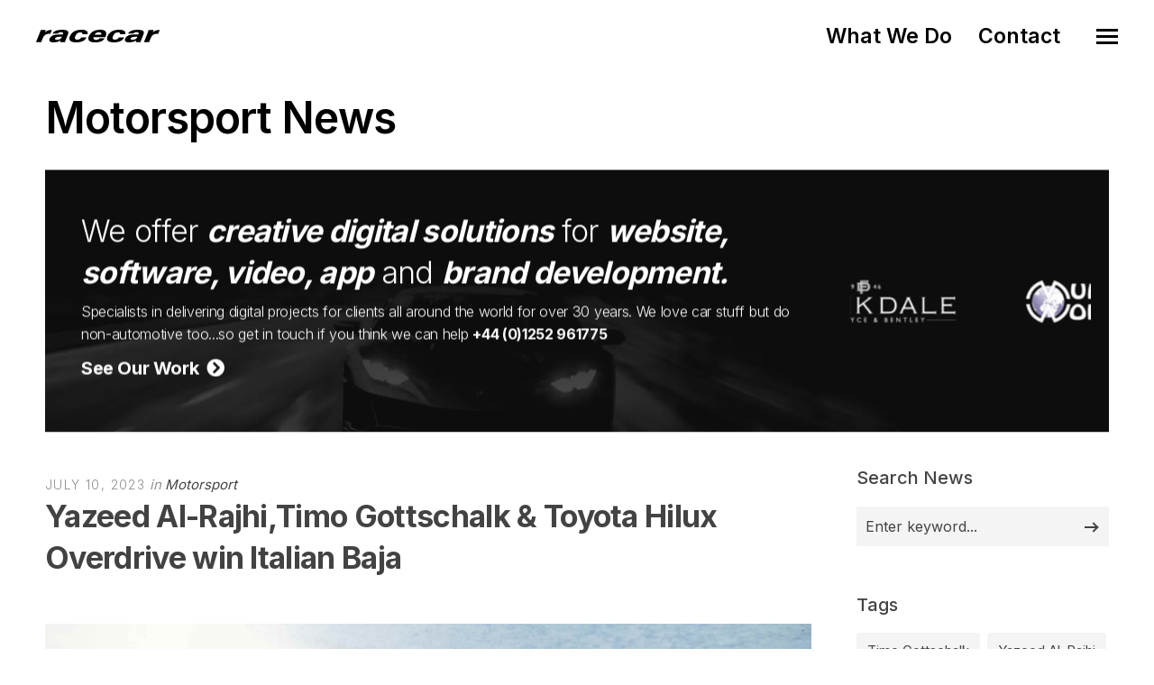

--- FILE ---
content_type: text/html; charset=utf-8
request_url: https://www.racecar.com/News/98743/motorsport/yazeed-al-rajhitimo-gottschalk-toyota-hilux-overdrive-win-italian-baja
body_size: 13895
content:
<!DOCTYPE html>
<html class="no-js" lang="en">
<head>
  <!-- Global site tag (gtag.js) - Google Analytics -->
  <script async src="https://www.googletagmanager.com/gtag/js?id=G-2FTLNDQYTD"></script>
  <script>
    window.dataLayer = window.dataLayer || [];
    function gtag() { dataLayer.push(arguments); }
    gtag('js', new Date());

    gtag('config', 'G-2FTLNDQYTD');
  </script>

  <!-- Hotjar Tracking Code for https://racecar.com -->
  <script>
    (function(h, o, t, j, a, r) {
        h.hj = h.hj || function() { (h.hj.q = h.hj.q || []).push(arguments) };
        h._hjSettings = { hjid: 3250943, hjsv: 6 };
        a = o.getElementsByTagName('head')[0];
        r = o.createElement('script'); r.async = 1;
        r.src = t + h._hjSettings.hjid + j + h._hjSettings.hjsv;
        a.appendChild(r);
    })(window, document, 'https://static.hotjar.com/c/hotjar-', '.js?sv=');
  </script>


  <meta charset="utf-8">
  <meta name="viewport" content="width=device-width, initial-scale=1.0, maximum-scale=1.0, user-scalable=0" />
  <meta name="google-site-verification" content="s0ZO_uwBw66IX6CetCnHSc4x0mb67tvwB1tX7nSWQxg" />
  <meta name="description" content="Racecar specialises in supplying the automotive industry with world class digital solutions including web, software, app and graphic design" />
  <meta name="keywords" content="web design, website design, logo design, brand identity, branding, app development, e-commerce, video production, marketing consultancy, booking systems, software development, sponsor presentation, brand development, advert design, advert production, magazine advertising, marketing collateral, corporate identity, automotive, motorsport, marine, shere, guildford, surrey, south east, england, united kingdom, uk" />
  <meta name="robots" content="index, follow" />
  <meta name="author" content="Racecar" />
  <meta name="designer" content="© Racecar New Media Services Ltd" />


<meta property="og:type" content="website" />
<meta property="og:url" content="https://www.racecar.com/News/98743/motorsport/yazeed-al-rajhitimo-gottschalk-toyota-hilux-overdrive-win-italian-baja/" />
<meta property="og:title" content="Yazeed Al-Rajhi,Timo Gottschalk & Toyota Hilux Overdrive win" />
<meta property="og:description" content="Italian Baja 2023 – July 7th-9th, 2023 &nbsp;- &nbsp;FIA World Cup for Cross-Country Bajas, round 3 of 8
&nbsp;

Overdrive" />
<meta property="og:image" content="https://www.racecar.com/racecarwebsite/Images/News/98743/acm.jpg" />


<meta name="twitter:card" content="summary" />
<meta name="twitter:site" content="@racecardotcom" />
<meta name="twitter:creator" content="@racecardotcom" />
<meta name="twitter:title" content="Yazeed Al-Rajhi,Timo Gottschalk & Toyota Hilux Overdrive win" />
<meta name="twitter:description" content="Italian Baja 2023 – July 7th-9th, 2023 &nbsp;- &nbsp;FIA World Cup for Cross-Country Bajas, round 3 of 8
&nbsp;

Overdrive" />
<meta name="twitter:image" content="https://www.racecar.com/racecarwebsite/Images/News/98743/acm.jpg" />

    <title>Yazeed Al-Rajhi,Timo Gottschalk &amp; Toyota Hilux Overdrive win Italian Baja  | Motorsport News | Creative Digital Solutions | Racecar</title>

  <link rel="preconnect" href="https://fonts.googleapis.com">
  <link rel="preconnect" href="https://fonts.gstatic.com" crossorigin>
  <link href="https://fonts.googleapis.com/css?family=Roboto:300,300i,400,400i,500,700,700i|Inter:100,200,300,400,500,600,700,800,900&display=swap" rel="stylesheet">

  <link rel="stylesheet" href="/css/bootstrap.min.css?v=djO3wMl9GeaC_u6K-ic4Uj_LKhRUSlUFcsruzS7v5ms" />
  <link rel="stylesheet" href="/files/css/style.css?v=rpNUAUdTDYcg_6sGWWiFj1A1GFKq8-NSxonBcJT6lHM" />
  <link rel="stylesheet" href="/files/css/custom.css?v=x2JG7SrhVK0y8VfOvo-JdAjrOGCXAdp9nzZsTtw7AXs" />
  <link rel="preload" as="style" onload="this.onload=null;this.rel='stylesheet'" href="/css/fontawesome-custom.css?v=lnCG1a42FCfnmF8V16GgGbpDndEQFw7VuR9vAtDmyJ8" />
  <link rel="preload" as="style" onload="this.onload=null;this.rel='stylesheet'" href="/files/css/owl.carousel.css?v=YipNWBP-ySj9nFpfXSq3UOAGkTKM_6ygR_1qZjAiTiw" />
  <link rel="preload" as="style" onload="this.onload=null;this.rel='stylesheet'" href="/files/css/mqueries.css?v=aPpFCcvN5K65tCG2nS0ftruS58l8rMGBEnNcU5uRueA" />

  <link rel="shortcut icon" href="/favicon.ico" />


  

</head>

<body class="news-section">
  <div id="page-content">

    <div class="show-navigation-container">
      <ul class="show-navigation">
        <li><a href="/what-we-do">What We Do</a></li>
        <li><a href="/contact">Contact</a></li>
      </ul>
    </div>

    <header id="header" class="transparent">
      <div class="header-inner clearfix">
        <div id="logo">
          <a href="/">
            <img src="/Images/logo-racecar-dark.svg" alt="Racecar">
          </a>
        </div>
        <div id="menu" class="clearfix">
          <div class="menu-toggle">
            <span class="hamburger"></span><span class="cross"></span>
          </div>
          <div id="menu-inner">
            <nav id="main-nav">
              <ul>
                <li class="menu-item-has-children"><a href="/"><span>Home</span></a></li>
                <li class="menu-item-has-children"><a href="/what-we-do"><span>What We Do</span></a></li>
                <li class="menu-item-has-children"><a href="/news"><span>News</span></a></li>
                <li class="menu-item-has-children"><a href="/cars-for-sale"><span>Cars for Sale</span></a></li>
                <li class="menu-item-has-children"><a href="/contact"><span>Contact</span></a></li>
                <li class="menu-item-has-children racecarmarine-nav-logo">
                  <span class="white bold"><em>And Also</em></span>
                                    <a href="https://www.racecarmarine.com/" target="_blank" class="mt-2" rel="noopener noreferrer"><img src="/Files/Uploads/logo-racecarmarine-light.svg" alt="Racecar Marine Creative Digital Solutions"></a>
                </li>
              </ul>
            </nav>
          </div>
        </div>
      </div>
    </header>

    
<section id="page-body">
    <div class="spacer-big"></div>
    <div class="wrapper">
        
<div class="do-anim">
    <h2>Motorsport News</h2>
</div>
<div class="spacer-small"></div>

<div class="do-anim">
    <div class="widget widget_text racecar_banner racecar_banner_image1 notopmargin overflow-hidden">
    <div class="row d-flex align-items-center">
        <div class="col-lg-9">
            <div class="racecar_banner_padding">
                <h3>We offer <strong><em>creative digital solutions</em></strong> for <strong><em>website, software, video, app</em></strong> and <strong><em>brand development.</em></strong></h3>
                <h6>Specialists in delivering digital projects for clients all around the world for over 30 years. We love car stuff but do non-automotive too...so get in touch if you think we can help <a href="/Contact"><strong>+44 (0)1252 961775</strong></a></h6>
                <div class="spacer-extra-mini"></div>
                <h5><a href="/what-we-do"><strong>See Our Work &nbsp;<i class="fa fa-chevron-circle-right"></i></strong></a></h5>
            </div>
        </div>
        <div class="col-lg-3 overflow-hidden d-none d-lg-block">
<div class="owl-slider-racecar nav-light overflow-hidden">
  <div>
    <a href="https://www.multihullworld.com" class="thumb-hover overlay-effect text-light" target="_blank">
      <img src="/files/projects/multihullworld.jpg?width=600&height=450&mode=crop" alt="Multihull World">
    </a>
  </div>
  <div>
    <a href="https://www.britishphotographyawards.org" class="thumb-hover overlay-effect text-light" target="_blank">
      <img src="/files/projects/britishphotographyawards.jpg?width=600&height=450&mode=crop" alt="British Photography Awards">
    </a>
  </div>
  <div>
    <a href="https://www.bramley.com" class="thumb-hover overlay-effect text-light" target="_blank">
      <img src="/files/projects/bramleymotorcars.jpg?width=600&height=450&mode=crop" alt="Bramley Motor Cars">
    </a>
  </div>
  <div>
    <a href="https://talacrest.com" class="thumb-hover overlay-effect text-light" target="_blank">
      <img src="/files/projects/talacrest.jpg?width=600&height=450&mode=crop" alt="Talacrest">
    </a>
  </div>
  <div>
    <a href="https://www.nikihasler.com" class="thumb-hover overlay-effect text-light" target="_blank">
      <img src="/files/projects/nikihasler.jpg?width=600&height=450&mode=crop" alt="Niki Hasler">
    </a>
  </div>
  <div>
    <a href="https://www.astonmartinparts.net" class="thumb-hover overlay-effect text-light" target="_blank">
      <img src="/files/projects/hwmastonmartinparts.jpg?width=600&height=450&mode=crop" alt="HWM Aston Martin Parts">
    </a>
  </div>
  <div>
    <a href="https://www.rmatrackdays.com" class="thumb-hover overlay-effect text-light" target="_blank">
      <img src="/files/projects/rmatrackdays.jpg?width=600&height=450&mode=crop" alt="RMA Track Days">
    </a>
  </div>
  <div>
    <a href="https://www.supervettura.com" class="thumb-hover overlay-effect text-light" target="_blank">
      <img src="/files/projects/supervettura.jpg?width=600&height=450&mode=crop" alt="SuperVettura">
    </a>
  </div>
  <div>
    <a href="https://www.fiskens.com" class="thumb-hover overlay-effect text-light" target="_blank">
      <img src="/files/projects/fiskens.jpg?width=600&height=450&mode=crop" alt="Fiskens">
    </a>
  </div>
  <div>
    <a href="https://www.frankdale.com" class="thumb-hover overlay-effect text-light" target="_blank">
      <img src="/files/projects/frankdale.jpg?width=600&height=450&mode=crop" alt="Frank Dale">
    </a>
  </div>
  <div>
    <a href="https://www.kingsleycars.co.uk" class="thumb-hover overlay-effect text-light" target="_blank">
      <img src="/files/projects/kingsley.jpg?width=600&height=450&mode=crop" alt="Kingsley Cars">
    </a>
  </div>
  <div>
    <a href="https://www.mclarenchicago.com/" class="thumb-hover overlay-effect text-light" target="_blank">
      <img src="/files/projects/mclaren-chicago.jpg?width=600&height=450&mode=crop" alt="McLaren Chicago">
    </a>
  </div>
  <div>
    <a href="https://vintagebentley.com/" class="thumb-hover overlay-effect text-light" target="_blank">
      <img src="/files/projects/vintage-bentley.jpg?width=600&height=450&mode=crop" alt="Vintage Bentley">
    </a>
  </div>
  <div>
    <a href="https://www.mouse-motors.com/" class="thumb-hover overlay-effect text-light" target="_blank">
      <img src="/files/projects/mousemotors.jpg?width=600&height=450&mode=crop" alt="Mouse Motors">
    </a>
  </div>
</div>
        </div>
    </div>
    <div class="clear"></div>
</div>

</div>

<div class="spacer-small"></div>

<div class="do-anim">
    <div class="main-content left-float">

        <div class="spacer-extra-mini"></div>
        <div class="post-meta">
            <span class="post-date">July 10, 2023</span>
            <span class="post-cat">
                in
                <a href="/news/motorsport">Motorsport</a>
            </span>
        </div>
        <h3 class="post-name story-title">
            <strong>Yazeed Al-Rajhi,Timo Gottschalk &amp; Toyota Hilux Overdrive win Italian Baja </strong>
        </h3>

        <div id="blog-single">

            <div class="blog-media topmargin-md">
                  <picture>
                      <source srcset="/racecarwebsite/Images/News/98743/acm.jpg?width=1200&height=800&mode=crop&format=webp" type="image/webp">
                      <source srcset="/racecarwebsite/Images/News/98743/acm.jpg?width=1200&height=800&mode=crop" type="image/jpeg">
                      <img data-src="/racecarwebsite/Images/News/98743/acm.jpg?width=1200&height=800&mode=crop" class="w100" alt="Yazeed Al-Rajhi,Timo Gottschalk &amp; Toyota Hilux Overdrive win Italian Baja ">
                  </picture>
            </div>

            <div class="blog-content blog-img-push">
        <p>Italian Baja 2023 – July 7th-9th, 2023 &nbsp;- &nbsp;FIA World Cup for Cross-Country Bajas, round 3 of 8<br />
&nbsp;</p>

<p>Overdrive Racing’s Yazeed Al-Rajhi and Timo Gottschalk claimed a dramatic last-stage victory at the 30th Italian Baja, round three of the 2023 FIA World Cup for Cross-Country Bajas.</p>

<p><br />
The Saudi driver set the fastest time and managed to stay out in front when Toyota Gazoo Racing’s Nasser Saleh Al-Attiyah and Andorra-based co-driver Mathieu Baumel lost vital minutes with differential issues and a lack of drive to the rear wheels and slipped to second overall.</p>

<p><br />
Al-Rajhi managed to beat Argentinean team-mate Juan Cruz Yacopini by 3min 40.7sec on the last stage to secure victory by 9min 27.7sec, but the runner-up spot for Al-Attiyah means the Qatari strengthens his grip on the Drivers’ Championship with Overdrive Racing well clear in the Teams’ Championship. This was Al-Rajhi’s fourth win in Italy after previous successes in 2014, 2021 and 2022.</p>

<p><br />
Al-Rajhi said: “Sure, we are happy. Timo did a great job and we push like hell and we did it very well. We win this race now and we take the trophy as champions. You must take risks sometimes and sometimes you need some luck.”</p>

<p><br />
Al-Attiyah’s co-driver Baumel added: “We started the last stage with a good chance to bring the cup back home but, unfortunately, after 10-15km we had an issue with the rear differential and we only had front-wheel drive, so it was really difficult to manage. Nasser did very well but you cannot fight when you have only two-wheel drive, especially in the river beds and water crossings. We finished second in the race and this is good points for the championship and we were able to increase our leads.”</p>

<p><br />
The Portuguese pairing of João Ferreira and Filipe Palmeiro rounded off the podium places in their Mini JCW Rally Plus, despite losing time following in Al-Attiyah’s dust for over 50 kilometres on the last stage.</p>

<p><br />
Ferreira said: “The last stage we suffered because we caught Nasser when he had a problem. We followed him for 50 or 60km in the dust. After the neutralisation we broke one drive shaft and we were concerned about (Juan Cruz) Yacopini catching us. But we made P3 so it was a nice rally.”</p>

<p><br />
Juan Cruz Yacopini teamed up with Spanish co-driver Dani Oliveras to confirm fourth overall and the Argentine remains second in the Drivers’ Championship as a result.</p>

<p><br />
Yacopini said: “I am really happy to finish this last stage. We were tidy in the driving and P2 in the stage gave me P4 in the general. The car is in one piece and we felt comfortable in the Hilux.”</p>

<p><br />
The Polish duo of Krzysztof Holowczyc and Lukasz Kurzeja retired their Mini JCW Rally Plus before the final stage, but Michal Maluszńynski and Szymon Gospodarczyk brought the third Mini home in ninth place. Czech veteran Miroslav Zapletal rounded off the top 10 in his Ford F-150.</p>

<p><br />
Denis Krotov began the race lying third in the Drivers’ Championship but the Toyota Hilux driver was disqualified after the opening leg for receiving outside assistance in a restricted zone.</p>

<p><br />
Otavio Sousa finishes sixth overall and wins T3</p>

<p>Brazilian Otavio Sousa and his Portuguese co-driver João Ferreira finished sixth overall in their South Racing Can-Am Maverick and that was sufficient to win the T3 category by 1min 35.9sec and lead the championship standings.</p>

<p><br />
Fifteen crews lined up in the lightweight prototype category for cross-country machines but the Brazilian was the dominant force throughout a challenging race that saw the Lithuanian pairing of Egidijus Valeiša and Mindaugas Varza finish second in an SRT-run Can-Am and Kuwait’s Meshari Al-Thefiri round off the podium places with Spanish navigator Oriol Vidal.</p>

<p><br />
Saudi Arabian driver Dania Akeel boosted her title aspirations by finishing fourth, ahead of Dutchman Kees Koolen, who guided his G Rally Team OT3 to fifth following an eight-minute time penalty for a road book infringement.</p>

<p><br />
Defending FIA T3 World Cup Bajas champion Fernando Alvarez came into the weekend leading the championship but the Spaniard struggled at the rear of the field and finished 12th behind team-mate Erik van Loon. The Hungarian duo of Csaba Miklos and Miklos Trebitsch finished seventh and 10th in their Bedu Racing Pro X3s but Santiago Navarro retired his FN Speed Can-Am on the final day.</p>

<p><br />
T4 success for de Sousa Batista</p>

<p>Brazil’s Cristiano de Sousa Batista and Portuguese co-driver Fausto Moto saw off a fierce challenge from Italian rivals, Amerigo Ventura and Mirko Brun, to snatch T4 success on the final stage. Such was the South Racing Can-Am crew’s pace that they also finished fifth in the general classification behind four much more powerful T1+ machines.</p>

<p><br />
De Sousa Batista said: “We needed to make up 1min 30sec on the final stage to win the race and we did a good job. The car was perfect and it was a great day for us.”</p>

<p><br />
Ventura added: “We really pushed from the first kilometre, we changed thousands of gears and we were on the limit on the last stage. We had a good battle with the Brazilian guys. We enjoyed this race a lot.”</p>

<p><br />
Frenchman Jeremie Warnia guided his Polaris RZR Pro R to fourth overall behind Dario de Lorenzo’s Can-Am and lost his outright championship lead as a result. Ricardo Ramilo was fifth but Pau Navarro and Rebecca Busi were non-finishers.</p>

<p>Italian Baja 2023 – result:</p>

<p>1. Yazeed Al-Rajhi (SAU)/Timo Gottschalk (DEU) Toyota Hilux Overdrive &nbsp; &nbsp; &nbsp; &nbsp; &nbsp; &nbsp; &nbsp; &nbsp; &nbsp; &nbsp; &nbsp; &nbsp; &nbsp; &nbsp; &nbsp; &nbsp; &nbsp; &nbsp; &nbsp; &nbsp; &nbsp; &nbsp;4hr 41min 12.3sec<br />
2. Nasser Saleh Al-Attiyah (QAT)/Mathieu Baumel (AND) Toyota GR DKR Hilux &nbsp; &nbsp; &nbsp; &nbsp; &nbsp; &nbsp; &nbsp; &nbsp; &nbsp; &nbsp; &nbsp; &nbsp; &nbsp; &nbsp; &nbsp; &nbsp; &nbsp; &nbsp; &nbsp; &nbsp; &nbsp; &nbsp; &nbsp; &nbsp; &nbsp; 4hr 50min 40.0sec<br />
3. João Ferreira (PRT)/Filipe Palmeiro (PRT) Mini JCW Rally Plus &nbsp; &nbsp; &nbsp; &nbsp; &nbsp; &nbsp; &nbsp; &nbsp; &nbsp; &nbsp; &nbsp; &nbsp; &nbsp; &nbsp; &nbsp; &nbsp; &nbsp; &nbsp; &nbsp; &nbsp; &nbsp; &nbsp; &nbsp; &nbsp; &nbsp; &nbsp; &nbsp; &nbsp; 4hr 53min 51.5sec<br />
4. Juan Cruz Yacopini (ARG)/Daniel Oliveras (ESP) Toyota Hilux Overdrive &nbsp; &nbsp; &nbsp; &nbsp; &nbsp; &nbsp; &nbsp; &nbsp; &nbsp; &nbsp; &nbsp; &nbsp; &nbsp; &nbsp; &nbsp; &nbsp; &nbsp; &nbsp; &nbsp; &nbsp; &nbsp;4hr 55min 24.5sec<br />
5. Cristiano de Sousa Batista (BRA)/Fausto Mota (PRT) Can-Am Maverick XRS Turbo (T4) &nbsp; &nbsp; &nbsp; &nbsp; &nbsp; &nbsp; &nbsp; &nbsp; &nbsp; &nbsp; &nbsp; &nbsp; &nbsp; &nbsp; &nbsp; &nbsp; &nbsp; 5hr 08min 38.7sec<br />
6. Otavio Sousa (BRA)/João Filipe Ferreira (PRT) Can-Am Maverick (T3) &nbsp; &nbsp; &nbsp; &nbsp; &nbsp; &nbsp; &nbsp; &nbsp; &nbsp; &nbsp; &nbsp; &nbsp; &nbsp; &nbsp; &nbsp; &nbsp; &nbsp; &nbsp; &nbsp; &nbsp; &nbsp; &nbsp; 5hr 08min 48.6sec<br />
7. Amerigo Ventura (ITA)/Mirko Brun (ITA) Yamaha YXZ 1000 R (T4) &nbsp; &nbsp; &nbsp; &nbsp; &nbsp; &nbsp; &nbsp; &nbsp; &nbsp; &nbsp; &nbsp; &nbsp; &nbsp; &nbsp; &nbsp; &nbsp; &nbsp; &nbsp; &nbsp; &nbsp; &nbsp; &nbsp; &nbsp; &nbsp; &nbsp;5hr 09min 43.4sec<br />
8. Egidijus Valeiša (LTU)/Mindaugas Varza (LTU) Can-Am Maverick (T3) &nbsp; &nbsp; &nbsp; &nbsp; &nbsp; &nbsp; &nbsp; &nbsp; &nbsp; &nbsp; &nbsp; &nbsp; &nbsp; &nbsp; &nbsp; &nbsp; &nbsp; &nbsp; &nbsp; &nbsp; &nbsp; &nbsp; 5hr 10min 24.5sec<br />
9. Michal Maluszńynski (POL)/Szymon Gospodarczyk (POL) Mini JCW Rally Plus &nbsp; &nbsp; &nbsp; &nbsp; &nbsp; &nbsp; &nbsp; &nbsp; &nbsp; &nbsp; &nbsp; &nbsp; &nbsp; &nbsp; &nbsp; &nbsp;5hr 17min 48.7sec<br />
10. Miroslav Zapletal (CZE)/Marek Sykora (SVK) Ford F-150 &nbsp; &nbsp; &nbsp; &nbsp; &nbsp; &nbsp; &nbsp; &nbsp; &nbsp; &nbsp; &nbsp; &nbsp; &nbsp; &nbsp; &nbsp; &nbsp; &nbsp; &nbsp; &nbsp; &nbsp; &nbsp; &nbsp; &nbsp; &nbsp; &nbsp; &nbsp; &nbsp; &nbsp; &nbsp; &nbsp; &nbsp; &nbsp;5hr 20min 17.1sec</p>

<p>T1 unless stated<br />
&nbsp;</p>

<p>2023 FIA World Cup for Cross-Country Bajas – positions after round 3 of 8 (unofficial):</p>

<p>Drivers</p>

<p>1. Nasser Saleh Al-Attiyah (QAT) &nbsp; &nbsp; &nbsp; &nbsp; &nbsp; &nbsp; &nbsp; &nbsp; &nbsp; &nbsp; &nbsp; &nbsp; &nbsp; &nbsp; &nbsp;109pts<br />
2. Juan-Cruz Yacopini (ARG) &nbsp; &nbsp; &nbsp; &nbsp; &nbsp; &nbsp; &nbsp; &nbsp; &nbsp; &nbsp; &nbsp; &nbsp; &nbsp; &nbsp; &nbsp; &nbsp; &nbsp; &nbsp; &nbsp; 74pts</p>

<p>3. Yazeed Al-Rajhi (SAU) &nbsp; &nbsp; &nbsp; &nbsp; &nbsp; &nbsp; &nbsp; &nbsp; &nbsp; &nbsp; &nbsp; &nbsp; &nbsp; &nbsp; &nbsp; &nbsp; &nbsp; &nbsp; &nbsp; &nbsp; &nbsp; &nbsp; 40pts, etc</p>

<p>T3<br />
1. Otavio Sousa (BRA) &nbsp; &nbsp; &nbsp; &nbsp; &nbsp; &nbsp; &nbsp; &nbsp; &nbsp; &nbsp; &nbsp; &nbsp; &nbsp; &nbsp; &nbsp; &nbsp; &nbsp; &nbsp; &nbsp; &nbsp; &nbsp; &nbsp; &nbsp; &nbsp; 75pts<br />
2. Meshari Al-Thefiri (KWT) &nbsp; &nbsp; &nbsp; &nbsp; &nbsp; &nbsp; &nbsp; &nbsp; &nbsp; &nbsp; &nbsp; &nbsp; &nbsp; &nbsp; &nbsp; &nbsp; &nbsp; &nbsp; &nbsp; 62pts<br />
3. Dania Akeel (SAU) &nbsp; &nbsp; &nbsp; &nbsp; &nbsp; &nbsp; &nbsp; &nbsp; &nbsp; &nbsp; &nbsp; &nbsp; &nbsp; &nbsp; &nbsp; &nbsp; &nbsp; &nbsp; &nbsp; &nbsp; &nbsp; &nbsp; &nbsp; &nbsp; &nbsp; &nbsp;54pts<br />
4. Fernando Alvarez (ESP) &nbsp; &nbsp; &nbsp; &nbsp; &nbsp; &nbsp; &nbsp; &nbsp; &nbsp; &nbsp; &nbsp; &nbsp; &nbsp; &nbsp; &nbsp; &nbsp; &nbsp; &nbsp; &nbsp; &nbsp; &nbsp;53pts<br />
5. Kees Koolen (NLD) &nbsp; &nbsp; &nbsp; &nbsp; &nbsp; &nbsp; &nbsp; &nbsp; &nbsp; &nbsp; &nbsp; &nbsp; &nbsp; &nbsp; &nbsp; &nbsp; &nbsp; &nbsp; &nbsp; &nbsp; &nbsp; &nbsp; &nbsp; &nbsp; &nbsp; 51pts, etc</p>

<p>&nbsp;<br />
T4<br />
1. Cristiano de Sousa Batista (BRA) &nbsp; &nbsp; &nbsp; &nbsp; &nbsp; &nbsp; &nbsp; &nbsp; &nbsp; &nbsp; &nbsp; &nbsp; &nbsp;90pts<br />
1. Jeremie Warnia (FRA) &nbsp; &nbsp; &nbsp; &nbsp; &nbsp; &nbsp; &nbsp; &nbsp; &nbsp; &nbsp; &nbsp; &nbsp; &nbsp; &nbsp; &nbsp; &nbsp; &nbsp; &nbsp; &nbsp; &nbsp; &nbsp; &nbsp; 90pts<br />
3. Pau Navarro (ESP) &nbsp; &nbsp; &nbsp; &nbsp; &nbsp; &nbsp; &nbsp; &nbsp; &nbsp; &nbsp; &nbsp; &nbsp; &nbsp; &nbsp; &nbsp; &nbsp; &nbsp; &nbsp; &nbsp; &nbsp; &nbsp; &nbsp; &nbsp; &nbsp; &nbsp; &nbsp;63pts<br />
4. Ricardo Ramilo (ESP) &nbsp; &nbsp; &nbsp; &nbsp; &nbsp; &nbsp; &nbsp; &nbsp; &nbsp; &nbsp; &nbsp; &nbsp; &nbsp; &nbsp; &nbsp; &nbsp; &nbsp; &nbsp; &nbsp; &nbsp; &nbsp; &nbsp; &nbsp; 58pts<br />
5. Amerigo Ventura (ITA) &nbsp; &nbsp; &nbsp; &nbsp; &nbsp; &nbsp; &nbsp; &nbsp; &nbsp; &nbsp; &nbsp; &nbsp; &nbsp; &nbsp; &nbsp; &nbsp; &nbsp; &nbsp; &nbsp; &nbsp; &nbsp; 34pts, etc</p>

            </div>
            <div class="spacer-medium"></div>

            <div class="text-center">
                <a class="sr-button button-big button-rounded style-black mt-2" href="/news"><i class="fas fa-th me-2"></i> Back to News Index</a>
            </div>

            <div class="spacer-small"></div>

            
<div class="spacer-small"></div>
<hr>
<div class="spacer-medium"></div>
<div class="left-float">
    <h4>Related Motorsport Articles</h4>
</div>
<div class="right-float article-number article-number-lh-short">
    <h5>
        <em>
            <strong>85,826</strong> articles
        </em>
    </h5>
</div>
<div class="clear"></div>
<div class="spacer-small"></div>
<div id="blog-grid" class="minimal-list-blog blog-container topmargin-10">
    <div id="portfolio-grid-articles" class="isotope-grid portfolio-container style-column-3 isotope-spaced clearfix">
            <div class="isotope-item portfolio-item">
    <div class="portfolio-item-inner item-inner">
        <a class="thumb-hover text-light overlay-effect" href="/news/100529/motorsport/cross-country-27-car-entry-for-world-baja-cup-rd-4-baja-poland">
            <picture>
                <source srcset="/racecarwebsite/Images/News/100529/acmart.jpg?width=900&height=600&mode=crop&format=webp" type="image/webp">
                <source srcset="/racecarwebsite/Images/News/100529/acmart.jpg?width=900&height=600&mode=crop" type="image/jpeg">
                <img data-src="/racecarwebsite/Images/News/100529/acmart.jpg?width=900&height=600&mode=crop" alt="Cross-Country: 27-car entry for World Baja Cup rd 4 Baja Poland" loading="lazy">
            </picture>
        </a>
        <div class="portfolio-info">
            <div class="post-meta">
                <span class="post-date">20/8/2024</span>
                <span class="post-cat">
                    in
                    <a href="/news/motorsport">
                        Motorsport
                    </a>
                </span>
            </div>
            <h5 class="portfolio-name height-push notopmargin">
                <a href="/news/100529/motorsport/cross-country-27-car-entry-for-world-baja-cup-rd-4-baja-poland">
                    <strong>Cross-Country: 27-car entry for World Baja Cup rd 4 Baja Poland</strong>
                </a>
            </h5>
        </div>
    </div>
</div>

            <div class="isotope-item portfolio-item">
    <div class="portfolio-item-inner item-inner">
        <a class="thumb-hover text-light overlay-effect" href="/news/100098/motorsport/yazeed-al-rajhi-timo-gottschalk-lead-a-20-car-field-for-baja-greece">
            <picture>
                <source srcset="/racecarwebsite/Images/News/100098/acsab.jpg?width=900&height=600&mode=crop&format=webp" type="image/webp">
                <source srcset="/racecarwebsite/Images/News/100098/acsab.jpg?width=900&height=600&mode=crop" type="image/jpeg">
                <img data-src="/racecarwebsite/Images/News/100098/acsab.jpg?width=900&height=600&mode=crop" alt="Yazeed Al-Rajhi &amp; Timo Gottschalk lead a 20-car field for Baja Greece " loading="lazy">
            </picture>
        </a>
        <div class="portfolio-info">
            <div class="post-meta">
                <span class="post-date">18/5/2024</span>
                <span class="post-cat">
                    in
                    <a href="/news/motorsport">
                        Motorsport
                    </a>
                </span>
            </div>
            <h5 class="portfolio-name height-push notopmargin">
                <a href="/news/100098/motorsport/yazeed-al-rajhi-timo-gottschalk-lead-a-20-car-field-for-baja-greece">
                    <strong>Yazeed Al-Rajhi &amp; Timo Gottschalk lead a 20-car field for Baja Greece </strong>
                </a>
            </h5>
        </div>
    </div>
</div>

            <div class="isotope-item portfolio-item">
    <div class="portfolio-item-inner item-inner">
        <a class="thumb-hover text-light overlay-effect" href="/news/99670/motorsport/yazeed-al-rajhi-and-timo-gottschalk-win-saudi-baja-rnd-of-fia-world-baja-cup">
            <picture>
                <source srcset="/racecarwebsite/Images/News/99670/acdomenica.jpg?width=900&height=600&mode=crop&format=webp" type="image/webp">
                <source srcset="/racecarwebsite/Images/News/99670/acdomenica.jpg?width=900&height=600&mode=crop" type="image/jpeg">
                <img data-src="/racecarwebsite/Images/News/99670/acdomenica.jpg?width=900&height=600&mode=crop" alt="Yazeed Al-Rajhi and Timo Gottschalk win Saudi Baja rnd of FIA World Baja Cup" loading="lazy">
            </picture>
        </a>
        <div class="portfolio-info">
            <div class="post-meta">
                <span class="post-date">11/2/2024</span>
                <span class="post-cat">
                    in
                    <a href="/news/motorsport">
                        Motorsport
                    </a>
                </span>
            </div>
            <h5 class="portfolio-name height-push notopmargin">
                <a href="/news/99670/motorsport/yazeed-al-rajhi-and-timo-gottschalk-win-saudi-baja-rnd-of-fia-world-baja-cup">
                    <strong>Yazeed Al-Rajhi and Timo Gottschalk win Saudi Baja rnd of FIA World Baja Cup</strong>
                </a>
            </h5>
        </div>
    </div>
</div>

            <div class="isotope-item portfolio-item">
    <div class="portfolio-item-inner item-inner">
        <a class="thumb-hover text-light overlay-effect" href="/news/99356/motorsport/nasser-al-attiyah-mathieu-baumel-win-dubai-baja-with-prodrive-hunter">
            <picture>
                <source srcset="/racecarwebsite/Images/News/99356/aclunedi.jpg?width=900&height=600&mode=crop&format=webp" type="image/webp">
                <source srcset="/racecarwebsite/Images/News/99356/aclunedi.jpg?width=900&height=600&mode=crop" type="image/jpeg">
                <img data-src="/racecarwebsite/Images/News/99356/aclunedi.jpg?width=900&height=600&mode=crop" alt="Nasser Al-Attiyah &amp; Mathieu Baumel win Dubai Baja  with Prodrive Hunter" loading="lazy">
            </picture>
        </a>
        <div class="portfolio-info">
            <div class="post-meta">
                <span class="post-date">13/11/2023</span>
                <span class="post-cat">
                    in
                    <a href="/news/motorsport">
                        Motorsport
                    </a>
                </span>
            </div>
            <h5 class="portfolio-name height-push notopmargin">
                <a href="/news/99356/motorsport/nasser-al-attiyah-mathieu-baumel-win-dubai-baja-with-prodrive-hunter">
                    <strong>Nasser Al-Attiyah &amp; Mathieu Baumel win Dubai Baja  with Prodrive Hunter</strong>
                </a>
            </h5>
        </div>
    </div>
</div>

            <div class="isotope-item portfolio-item">
    <div class="portfolio-item-inner item-inner">
        <a class="thumb-hover text-light overlay-effect" href="/news/101324/motorsport/dakar-rally-winners-al-rajhi-and-gottschalk-win-the-saudi-baja">
            <picture>
                <source srcset="/racecarwebsite/Images/News/101324/acarmartedi.jpg?width=900&height=600&mode=crop&format=webp" type="image/webp">
                <source srcset="/racecarwebsite/Images/News/101324/acarmartedi.jpg?width=900&height=600&mode=crop" type="image/jpeg">
                <img data-src="/racecarwebsite/Images/News/101324/acarmartedi.jpg?width=900&height=600&mode=crop" alt="Dakar Rally winners Al-Rajhi and Gottschalk win the Saudi Baja" loading="lazy">
            </picture>
        </a>
        <div class="portfolio-info">
            <div class="post-meta">
                <span class="post-date">4/2/2025</span>
                <span class="post-cat">
                    in
                    <a href="/news/motorsport">
                        Motorsport
                    </a>
                </span>
            </div>
            <h5 class="portfolio-name height-push notopmargin">
                <a href="/news/101324/motorsport/dakar-rally-winners-al-rajhi-and-gottschalk-win-the-saudi-baja">
                    <strong>Dakar Rally winners Al-Rajhi and Gottschalk win the Saudi Baja</strong>
                </a>
            </h5>
        </div>
    </div>
</div>

            <div class="isotope-item portfolio-item">
    <div class="portfolio-item-inner item-inner">
        <a class="thumb-hover text-light overlay-effect" href="/news/101239/motorsport/dakar-lategan-cummings-a-cruel-second-to-yazeed-al-rajhi-timo-gottschalk">
            <picture>
                <source srcset="/racecarwebsite/Images/News/101239/acarv.jpg?width=900&height=600&mode=crop&format=webp" type="image/webp">
                <source srcset="/racecarwebsite/Images/News/101239/acarv.jpg?width=900&height=600&mode=crop" type="image/jpeg">
                <img data-src="/racecarwebsite/Images/News/101239/acarv.jpg?width=900&height=600&mode=crop" alt="Dakar: Lategan, Cummings a cruel second to Yazeed Al-Rajhi, Timo Gottschalk" loading="lazy">
            </picture>
        </a>
        <div class="portfolio-info">
            <div class="post-meta">
                <span class="post-date">17/1/2025</span>
                <span class="post-cat">
                    in
                    <a href="/news/motorsport">
                        Motorsport
                    </a>
                </span>
            </div>
            <h5 class="portfolio-name height-push notopmargin">
                <a href="/news/101239/motorsport/dakar-lategan-cummings-a-cruel-second-to-yazeed-al-rajhi-timo-gottschalk">
                    <strong>Dakar: Lategan, Cummings a cruel second to Yazeed Al-Rajhi, Timo Gottschalk</strong>
                </a>
            </h5>
        </div>
    </div>
</div>

    </div>
</div>

        </div>

    </div>

    <aside class="sidebar right-float">
        <div class="sidebar-inner">

<div class="widget widget_search">
    <h5 class="widget-title title-alt"><strong>Search News</strong></h5>
    <form role="search" method="get" id="searchform" class="searchform" action="/news/search">
        <div class="form-row notopmargin">
            <input type="text" value="" name="q" id="news-search" placeholder="Enter keyword...">
            <input type="submit" id="searchsubmit" value="Search">
        </div>
    </form>
</div>

              <div class="widget widget_tag_cloud">
                  <h5 class="widget-title title-alt"><strong>Tags</strong></h5>
                  <div class="tagcloud">
                        <a href="/news/tag/21131/timo-gottschalk">
                Timo Gottschalk
                        </a>
                        <a href="/news/tag/24586/yazeed-al-rajhi">
                Yazeed Al-Rajhi
                        </a>
                        <a href="/news/tag/24826/italian-baja">
                Italian Baja
                        </a>
                        <a href="/news/tag/29335/toyota-hilux-overdrive">
                Toyota Hilux Overdrive
                        </a>
                        <a href="/news/tag/34962/fia-world-cup-for-cross-country-bajas">
                FIA World Cup for Cross-Country Bajas
                        </a>
                        <a href="/news/tag/35218/ford-f-150">
                Ford F-150
                        </a>
                        <a href="/news/tag/36750/motor-racing-news">
                motor racing news
                        </a>
                        <a href="/news/tag/37362/classic-car-dealer-web-site-design">
                classic car dealer web site design
                        </a>
                        <a href="/news/tag/37363/automotive-web-site-design">
                automotive web site design
                        </a>
                        <a href="/news/tag/37452/automotive-e-commerce">
                automotive e-commerce
                        </a>
                        <a href="/news/tag/38195/branding">
                branding
                        </a>
                        <a href="/news/tag/38574/logo-design">
                logo design
                        </a>
                        <a href="/news/tag/38941/automotive-marketing">
                automotive marketing
                        </a>
                        <a href="/news/tag/38947/car-advert-design">
                car advert design
                        </a>
                        <a href="/news/tag/38948/content-management-systems">
                content management systems
                        </a>
                        <a href="/news/tag/39681/cristiano-de-sousa-batista">
                Cristiano de Sousa Batista
                        </a>
                        <a href="/news/tag/42956/mini-jcw-rally-plus">
                Mini JCW Rally Plus
                        </a>
                        <a href="/news/tag/42957/can-am-maverick-xrs-turbo">
                Can-Am Maverick XRS Turbo
                        </a>
                        <a href="/news/tag/42958/otavio-sousa">
                Otavio Sousa
                        </a>
                  </div>
              </div>
              <div class="spacer-medium"></div>

      <ul id="tabs">
        <li class="active">
            Latest News
        </li>
        <li>
            Market and Auction
        </li>
        <li>
            Client
        </li>
        <li>
            Motorsport
        </li>
        <li>
            Modus Vivendi
        </li>
</ul>
<ul id="tab">
        <li class="active">
                <a href="/news/103059/modus-vivendi/uks-first-petrol-pump-offering-race-fuel-with-sustainable-content-opens-to-the-public">
                    <h6><strong>UK&#x2019;s first petrol pump offering race fuel with sustainable content opens to the public</strong></h6>
                </a>
                <span>January 19, 2026</span>
                <hr />
                <a href="/news/103055/motorsport/tour-de-corse-historique-6th-edition-kicks-off-with-strong-registration-line-up">
                    <h6><strong>Tour de Corse Historique 6th Edition kicks off with strong registration line-up</strong></h6>
                </a>
                <span>January 19, 2026</span>
                <hr />
                <a href="/news/103054/client/mouse-motors-sells-amethyst-black-mclaren-p1">
                    <h6><strong>Mouse Motors sells Amethyst Black McLaren P1</strong></h6>
                </a>
                <span>January 19, 2026</span>
                <hr />
                <a href="/news/103053/motorsport/aston-martin-valkyrie-makes-debut-in-the-rolex-24-at-daytona-endurance-classic">
                    <h6><strong>Aston Martin Valkyrie makes debut in the Rolex 24 at Daytona endurance classic</strong></h6>
                </a>
                <span>January 19, 2026</span>
                <hr />
                <a href="/news/103051/market-and-auction/extraordinary-talbot-lago-t150-c-ss-teardrop-coupe-retromobile-auction">
                    <h6><strong>Extraordinary Talbot-Lago T150-C-SS Teardrop Coupe @ R&#xE9;tromobile Auction</strong></h6>
                </a>
                <span>January 19, 2026</span>
                <hr />

        </li>
        <li>
                <a href="/news/103051/market-and-auction/extraordinary-talbot-lago-t150-c-ss-teardrop-coupe-retromobile-auction">
                    <h6><strong>Extraordinary Talbot-Lago T150-C-SS Teardrop Coupe @ R&#xE9;tromobile Auction</strong></h6>
                </a>
                <span>January 19, 2026</span>
                <hr />
                <a href="/news/103046/market-and-auction/1963-ferrari-250-gt-lusso-gooding-christies-retromobile-paris-auction">
                    <h6><strong>1963 Ferrari 250 GT Lusso @ Gooding Christie&#x27;s R&#xE9;tromobile Paris Auction</strong></h6>
                </a>
                <span>January 17, 2026</span>
                <hr />
                <a href="/news/103041/market-and-auction/michael-schumachers-first-f1-gp-winning-1992-benetton-b192-05-for-auction">
                    <h6><strong>Michael Schumacher&#x2019;s first F1 GP Winning 1992 Benetton B192-05 for auction</strong></h6>
                </a>
                <span>January 16, 2026</span>
                <hr />
                <a href="/news/103032/market-and-auction/without-reserve-ferrari-hypercars-at-gooding-christies-retromobile-auction">
                    <h6><strong>Without Reserve Ferrari Hypercars at Gooding Christie&#x2019;s R&#xE9;tromobile Auction</strong></h6>
                </a>
                <span>January 15, 2026</span>
                <hr />
                <a href="/news/103039/market-and-auction/1955-mercedes-benz-300-sl-gullwing-coupe-bonhams-paris-auction">
                    <h6><strong>1955 Mercedes-Benz 300 SL &#x27;Gullwing&#x27; Coup&#xE9; @ Bonhams Paris Auction</strong></h6>
                </a>
                <span>January 15, 2026</span>
                <hr />

                <a href="/news/market-and-auction">
                    <strong>More Market and Auction news...</strong>
                </a>
        </li>
        <li>
                <a href="/news/103054/client/mouse-motors-sells-amethyst-black-mclaren-p1">
                    <h6><strong>Mouse Motors sells Amethyst Black McLaren P1</strong></h6>
                </a>
                <span>January 19, 2026</span>
                <hr />
                <a href="/news/103029/client/will-stone-sells-1910-ghost-porsche-904">
                    <h6><strong>Will Stone sells 1910 Ghost &amp; Porsche 904</strong></h6>
                </a>
                <span>January 15, 2026</span>
                <hr />
                <a href="/news/103007/client/first-events-of-2026-with-rma-track-days">
                    <h6><strong>First Events of 2026 with RMA Track Days!</strong></h6>
                </a>
                <span>January 8, 2026</span>
                <hr />
                <a href="/news/102996/client/a-busy-festive-period-at-vintage-bentley">
                    <h6><strong>A busy festive period at Vintage Bentley</strong></h6>
                </a>
                <span>January 6, 2026</span>
                <hr />
                <a href="/news/102955/client/rma-track-days-2026-calendar-now-live">
                    <h6><strong>RMA Track Days 2026 Calendar Now Live</strong></h6>
                </a>
                <span>January 1, 2026</span>
                <hr />

                <a href="/news/client">
                    <strong>More Client news...</strong>
                </a>
        </li>
        <li>
                <a href="/news/103053/motorsport/aston-martin-valkyrie-makes-debut-in-the-rolex-24-at-daytona-endurance-classic">
                    <h6><strong>Aston Martin Valkyrie makes debut in the Rolex 24 at Daytona endurance classic</strong></h6>
                </a>
                <span>January 19, 2026</span>
                <hr />
                <a href="/news/103055/motorsport/tour-de-corse-historique-6th-edition-kicks-off-with-strong-registration-line-up">
                    <h6><strong>Tour de Corse Historique 6th Edition kicks off with strong registration line-up</strong></h6>
                </a>
                <span>January 19, 2026</span>
                <hr />
                <a href="/news/103047/motorsport/nasser-al-attiyah-takes-6th-dakar-rally-car-win">
                    <h6><strong>Nasser Al Attiyah takes 6th Dakar Rally car win</strong></h6>
                </a>
                <span>January 18, 2026</span>
                <hr />
                <a href="/news/103050/motorsport/wrc-2026-season-launches-in-the-glitz-and-glamour-of-monaco">
                    <h6><strong>WRC 2026 season launches in the glitz and glamour of Monaco</strong></h6>
                </a>
                <span>January 18, 2026</span>
                <hr />
                <a href="/news/103057/motorsport/michelin-pilot-challenge-roar-before-the-rolex-24-weekend-round-up">
                    <h6><strong>Michelin Pilot Challenge Roar Before the Rolex 24 Weekend Round-up</strong></h6>
                </a>
                <span>January 18, 2026</span>
                <hr />

                <a href="/news/motorsport">
                    <strong>More Motorsport news...</strong>
                </a>
        </li>
        <li>
                <a href="/news/103059/modus-vivendi/uks-first-petrol-pump-offering-race-fuel-with-sustainable-content-opens-to-the-public">
                    <h6><strong>UK&#x2019;s first petrol pump offering race fuel with sustainable content opens to the public</strong></h6>
                </a>
                <span>January 19, 2026</span>
                <hr />
                <a href="/news/103035/modus-vivendi/witness-an-historic-le-mans-reunion-goodwood-festival-of-speed">
                    <h6><strong>Witness an historic Le Mans reunion @ Goodwood Festival of Speed</strong></h6>
                </a>
                <span>January 18, 2026</span>
                <hr />
                <a href="/news/103030/modus-vivendi/the-beginning-of-a-new-era-fully-electric-bmw-m-models">
                    <h6><strong>The beginning of a new era: fully electric BMW M models</strong></h6>
                </a>
                <span>January 15, 2026</span>
                <hr />
                <a href="/news/103011/modus-vivendi/dont-miss-super-sunday-the-goodwood-revival">
                    <h6><strong>Dont Miss Super Sunday @ the Goodwood Revival</strong></h6>
                </a>
                <span>January 10, 2026</span>
                <hr />
                <a href="/news/102997/modus-vivendi/dragster-genesis-the-formative-years-of-fearsome-acceleration">
                    <h6><strong>DRAGSTER GENESIS: The formative years of fearsome acceleration</strong></h6>
                </a>
                <span>January 6, 2026</span>
                <hr />

                <a href="/news/modus-vivendi">
                    <strong>More Modus Vivendi news...</strong>
                </a>
        </li>
</ul>


            <div class="spacer-medium"></div>

<a href="https://www.racecarmarine.com" target="_blank" rel="noopener noreferrer"><img src="/Images/News/Banners/racecarmarine-banner-right.png" class="w100" alt="Racecarmarine - Marine Industry Digital Solutions"></a>
<div class="widget">
    <h5 class="widget-title title-alt"><strong>What We Offer</strong></h5>
    <ul class="what-we-do-list">
        <li><h1>Website Design & Build</h1></li>
        <li><h1>Logo Design</h1></li>
        <li><h1>Corporate Identity</h1></li>
        <li><h1>Brand Development</h1></li>
        <li><h1>Software Development</h1></li>
        <li><h1>Advert Design & Production</h1></li>
        <li><h1>Sponsor Presentation</h1></li>
        <li><h1>App Development</h1></li>
        <li><h1>E-commerce</h1></li>
        <li><h1>Video Production</h1></li>
        <li><h1>Marketing Consultancy</h1></li>
        <li><h1>Marketing Collateral</h1></li>
        <li><h1>Booking Systems</h1></li>
    </ul>
</div>
        </div>
    </aside>
    <div class="clear"></div>

    <div class="spacer-big"></div>
</div>


    </div>
</section>



  </div>

  <div class="spacer-big"></div>
  <div class="border-top-dark">
    <footer class="footer -type-1 bg-dark-1">
      <div class="wrapper">
        <div class="footer__top">
          <div class="row y-gap-48 justify-content-between">
            <div class="col-lg-auto col-sm-4 col-md-3 py-4">
              <a href="/"><img src="/Images/logo-racecar-carlogo-dark.svg" alt="Racecar Creative Digital Solutions" class="footer-logo-size" loading="lazy"></a>
            </div>
            <div class="col-lg-4 col-sm-8 col-md-9 py-4">
              <div class="row">
                <div class="col-12 col-md-9 col-lg-12">
                  <h5 class="text-xl fw-bold mb-3 ">
                    Creative Digital Solutions
                  </h5>
                  <div class="footer__content text-base mt-16 sm:mt-12" itemscope itemtype="http://schema.org/ContactPoint">
                    <p>Specialists in providing the Automotive and Marine industry with world class digital solutions.</p>
                    <p class="mt-8"><a href="tel:+441252961775" class="fw-bold">Call us +44 (0)1252 961775</a></p>
                    <p class="mt-0"><a class="fw-bold" href="/contact">Contact us</a></p>
                  </div>
                </div>
              </div>
            </div>
            <div class="col-lg-auto offset-lg-0 col-sm-8 offset-sm-4 col-md-9 offset-md-3 py-4">
              <h5 class="text-xl fw-bold mb-3 ">
                Links
              </h5>
              <div class="footer__content text-base mt-16 sm:mt-12">
                <div><a href="/what-we-do">What We Do</a></div>
                <div><a href="/news">News</a></div>
                <div><a href="/cars-for-sale">Cars for Sale</a></div>
                <div><a href="https://www.racecarmarine.com" target="_blank" rel="noopener noreferrer">Racecarmarine</a></div>
              </div>
            </div>
            <div class="col-lg-auto offset-lg-0 col-sm-8 offset-sm-4 col-md-9 offset-md-3 col-auto py-4">
              <h5 class="text-xl fw-bold mb-3 ">
                Follow us
              </h5>
<div class="social -bordered mt-16 sm:mt-12">
    <a class="social__item  border-dark" href="https://www.instagram.com/racecardotcom" target="_blank" rel="noopener noreferrer">
        <i class="fab fa-instagram"></i>
    </a>
    <a class="social__item  border-dark" href="https://twitter.com/racecardotcom" target="_blank" rel="noopener noreferrer">
        <i class="fab fa-twitter"></i>
    </a>
    <a class="social__item  border-dark" href="https://www.facebook.com/RacecarNewMedia" target="_blank" rel="noopener noreferrer">
        <i class="fab fa-facebook"></i>
    </a>
    <a class="social__item  border-dark" href="https://www.youtube.com/user/RacecarTV" target="_blank"rel="noopener noreferrer">
        <i class="fab fa-youtube"></i>
    </a>
</div>
<div class="clear"></div>              <br />
              <a href="https://www.racecarmarine.com/" target="_blank" rel="noopener noreferrer"><img src="/Files/Uploads/logo-racecarmarine-dark.svg" alt="Racecar Marine Creative Digital Solutions" class="mt-2"></a>
            </div>
          </div>
        </div>
        <div class="footer__bottom -dark">
          <div class="row">
            <div class="col">
              <div class="footer__copyright">
                <p>
                  &copy; 1996-2026 Racecar New Media Services Ltd. Registered Company Number: 3147559 | <a href="/privacy-policy">Privacy Policy</a>
                </p>
              </div>
            </div>
          </div>
        </div>
      </div>
    </footer>
  </div>

  <script src="/js/bootstrap.bundle.min.js?v=fh8VA992XMpeCZiRuU4xii75UIG6KvHrbUF8yIS_2_4"></script>
  <script src="/files/js/jquery-2.1.4.min.js?v=8WqyJLuWKRBVhxXIL1jBDD7SDxU936oZkCnxQbWwJVw"></script>
  <script src="/files/js/plugins.js?v=OUf2hAV1gFRNeO5MSE47W6VDGjUziZ_OehrkmerX4PI"></script>

  <script src="/files/js/jquery.owl.carousel.min.js?v=AxDNnq3C5TO6eA-UrUiv2_5zZor-x4AhMKik8tV0J4U"></script>

  <script src="/files/js/tilt.jquery.js?v=1UXNn-2goZfCa97Ocv0I2JZoQeaUYwpBxoEC7Xcg8v0"></script>

  
    
  <script type="text/javascript">
      $(document).ready(function () {
          $("ul#tabs li").click(function (e) {
              if (!$(this).hasClass("active")) {
                  var tabNum = $(this).index();
                  var nthChild = tabNum + 1;
                  $("ul#tabs li.active").removeClass("active");
                  $(this).addClass("active");
                  $("ul#tab li.active").removeClass("active");
                  $("ul#tab li:nth-child(" + nthChild + ")").addClass("active");
              }
          });
      });
  </script>



  <script src="/files/js/script.js?v=EwCJF4ShWygqrYYUykSsSanBDeq--98qoDd3WzAmxGA"></script>
</body>
</html>
